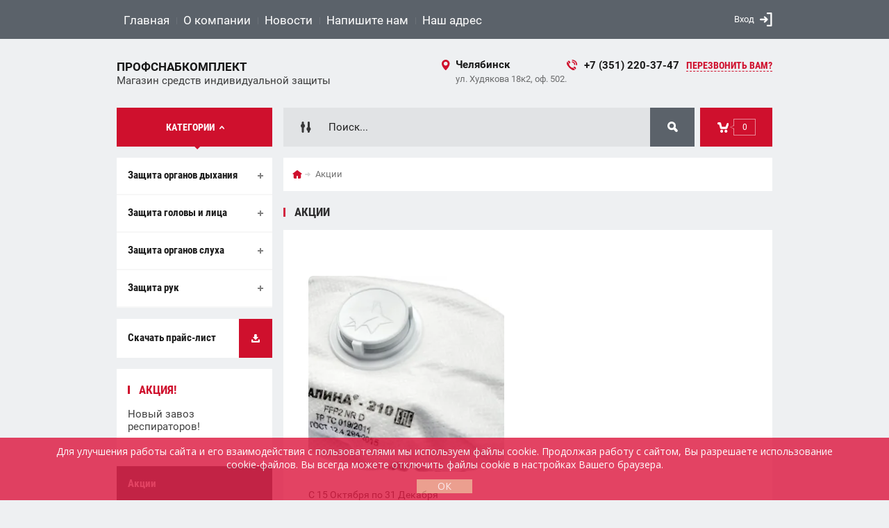

--- FILE ---
content_type: text/html; charset=utf-8
request_url: https://psk-074.ru/aktsii
body_size: 11533
content:

<!doctype html><html lang="ru"><head><meta charset="utf-8"><meta name="robots" content="all"/><title>Акции</title><meta name="description" content="Акции"><meta name="keywords" content="Акции"><meta name="SKYPE_TOOLBAR" content="SKYPE_TOOLBAR_PARSER_COMPATIBLE"><meta name="viewport" content="width=device-width, initial-scale=1.0, maximum-scale=1.0, user-scalable=no"><meta name="format-detection" content="telephone=no"><meta http-equiv="x-rim-auto-match" content="none"><meta id="themeColor" name="theme-color" content=""><script src="/g/libs/jquery/1.10.2/jquery.min.js"></script>	<link rel="stylesheet" href="/g/css/styles_articles_tpl.css">

            <!-- 46b9544ffa2e5e73c3c971fe2ede35a5 -->
            <script src='/shared/s3/js/lang/ru.js'></script>
            <script src='/shared/s3/js/common.min.js'></script>
        <link rel='stylesheet' type='text/css' href='/shared/s3/css/calendar.css' /><link rel='stylesheet' type='text/css' href='/shared/highslide-4.1.13/highslide.min.css'/>
<script type='text/javascript' src='/shared/highslide-4.1.13/highslide-full.packed.js'></script>
<script type='text/javascript'>
hs.graphicsDir = '/shared/highslide-4.1.13/graphics/';
hs.outlineType = null;
hs.showCredits = false;
hs.lang={cssDirection:'ltr',loadingText:'Загрузка...',loadingTitle:'Кликните чтобы отменить',focusTitle:'Нажмите чтобы перенести вперёд',fullExpandTitle:'Увеличить',fullExpandText:'Полноэкранный',previousText:'Предыдущий',previousTitle:'Назад (стрелка влево)',nextText:'Далее',nextTitle:'Далее (стрелка вправо)',moveTitle:'Передвинуть',moveText:'Передвинуть',closeText:'Закрыть',closeTitle:'Закрыть (Esc)',resizeTitle:'Восстановить размер',playText:'Слайд-шоу',playTitle:'Слайд-шоу (пробел)',pauseText:'Пауза',pauseTitle:'Приостановить слайд-шоу (пробел)',number:'Изображение %1/%2',restoreTitle:'Нажмите чтобы посмотреть картинку, используйте мышь для перетаскивания. Используйте клавиши вперёд и назад'};</script>
<link rel="icon" href="/favicon.ico" type="image/x-icon">

<!--s3_require-->
<link rel="stylesheet" href="/g/templates/pages/2016.1/pages_additional_1_0/pages.additional.1.0.css" type="text/css"/>
<link rel="stylesheet" href="/g/s3/css/submenu.css" type="text/css"/>
<!--/s3_require-->

<!--s3_goal-->
<script src="/g/s3/goal/1.0.0/s3.goal.js"></script>
<script>new s3.Goal({map:{"1560302":{"goal_id":"1560302","object_id":"78651261","event":"submit","system":"metrika","label":"574f0ee76eb7766d","code":"anketa"},"1560502":{"goal_id":"1560502","object_id":"78651461","event":"submit","system":"metrika","label":"101fa4b0972c7115","code":"anketa"}}, goals: [], ecommerce:[]});</script>
<!--/s3_goal-->
			
		
		
		
			<link rel="stylesheet" type="text/css" href="/g/shop2v2/default/css/theme.less.css">		
			<script type="text/javascript" src="/g/printme.js"></script>
		<script type="text/javascript" src="/g/shop2v2/default/js/tpl.js"></script>
		<script type="text/javascript" src="/g/shop2v2/default/js/baron.min.js"></script>
		
			<script type="text/javascript" src="/g/shop2v2/default/js/shop2.2.js"></script>
		
	<script type="text/javascript">shop2.init({"productRefs": null,"apiHash": {"getSearchMatches":"81585c8b5fce92cd6758fd654433b441","getFolderCustomFields":"9b978078e3ca95a73897fb18022e626d","getProductListItem":"48e990a381e4b486fd0fe2df03eff4dd","cartAddItem":"95512f47dbaa5eee1b68914d2f6b5b3c","cartRemoveItem":"49ce0e79cde03f75de22dd3aa3ea2cad","cartUpdate":"eb98e6427974c7d0daf2e79566665801","cartRemoveCoupon":"474add8c0049004d756b6889c99ce885","cartAddCoupon":"fe3567c8e89b64420e7bd61645ff04e9","deliveryCalc":"001309acf0dbfe352f00118eea24be8a","printOrder":"abea6de06b68b045fa33ab177357a2c3","cancelOrder":"11bb3a7dcf3b7197be21eb4e1883dbdd","cancelOrderNotify":"36737bcb3b81673774f2fe84ec00d16e","repeatOrder":"c3e5382d283912a83f3141c12bcaac09","paymentMethods":"10affbe25a2a2aa8b952618ff277e556","compare":"24aec5a1abc5e7be4af40744f8ff53f2","getPromoProducts":"8b40f263e7aacfa5b905146106bae3af"},"hash": null,"verId": 2646408,"mode": "","step": "","uri": "/shop","IMAGES_DIR": "/d/","my": {"list_picture_enlarge":true,"accessory":"\u0410\u043a\u0441\u0441\u0435\u0441\u0441\u0443\u0430\u0440\u044b","kit":"\u041d\u0430\u0431\u043e\u0440","recommend":"\u0420\u0435\u043a\u043e\u043c\u0435\u043d\u0434\u0443\u0435\u043c\u044b\u0435","similar":"\u041f\u043e\u0445\u043e\u0436\u0438\u0435","modification":"\u041c\u043e\u0434\u0438\u0444\u0438\u043a\u0430\u0446\u0438\u0438","unique_values":true,"pricelist_options_toggle":true,"image_cart_width":"368","image_cart_height":"564"},"shop2_cart_order_payments": 3,"cf_margin_price_enabled": 0,"maps_yandex_key":"","maps_google_key":""});</script>
<style type="text/css">.product-item-thumb {width: 272px;}.product-item-thumb .product-image, .product-item-simple .product-image {height: 330px;width: 272px;}.product-item-thumb .product-amount .amount-title {width: 176px;}.product-item-thumb .product-price {width: 222px;}.shop2-product .product-side-l {width: 180px;}.shop2-product .product-image {height: 160px;width: 180px;}.shop2-product .product-thumbnails li {width: 50px;height: 50px;}</style>
 <link rel="stylesheet" href="/t/v966/images/theme5/theme.scss.css"><!--[if lt IE 10]><script src="/g/libs/ie9-svg-gradient/0.0.1/ie9-svg-gradient.min.js"></script><script src="/g/libs/jquery-placeholder/2.0.7/jquery.placeholder.min.js"></script><script src="/g/libs/jquery-textshadow/0.0.1/jquery.textshadow.min.js"></script><script src="/g/s3/misc/ie/0.0.1/ie.js"></script><![endif]--><!--[if lt IE 9]><script src="/g/libs/html5shiv/html5.js"></script><![endif]--></head><body><div class="site-wrapper"><div class="fixed-btn-block-wr"><div class="callback-fixed-btn"><span></span></div><div class="go_up"></div></div><div class="callback-form-wr"><div class="callback-form-in"><div class="close-btn"></div><div class="tpl-anketa" data-api-url="/-/x-api/v1/public/?method=form/postform&param[form_id]=78651261&param[tpl]=global:shop2.2.51-form.minimal.tpl" data-api-type="form">
	
			<div class="title">Обратная связь</div>		<form method="post" action="/aktsii">
		<input type="hidden" name="form_id" value="global:shop2.2.51-form.minimal.tpl">
		<input type="hidden" name="tpl" value="global:shop2.2.51-form.minimal.tpl">
		<input type="hidden" name="placeholdered_fields" value="">
									        <div class="tpl-field type-text field-required">
	          <div class="field-title">Ваше имя или название организации: <span class="field-required-mark">*</span></div>	          <div class="field-value">
	          		            	<input required  type="text" size="30" maxlength="100" value="" name="d[0]" />
	            	            	          </div>
	        </div>
	        						        <div class="tpl-field type-text field-required">
	          <div class="field-title">Ваш E-mail или телефон: <span class="field-required-mark">*</span></div>	          <div class="field-value">
	          		            	<input required  type="text" size="30" maxlength="100" value="" name="d[1]" />
	            	            	          </div>
	        </div>
	        						        <div class="tpl-field type-textarea">
	          <div class="field-title">Комментарий:</div>	          <div class="field-value">
	          		            	<textarea  cols="50" rows="7" name="d[2]"></textarea>
	            	            	          </div>
	        </div>
	        						        <div class="tpl-field type-checkbox field-required">
	          	          <div class="field-value">
	          						<ul>
													<li><label><input required type="checkbox" value="Да" name="d[3]" /><a href="https://psk-074.ru/privacy">Cогласие на обработку персональных данных (ФЗ от 27.07.2006 № 152-ФЗ &laquo;О персональных данных&raquo;)</a></label></li>
											</ul>
					            	          </div>
	        </div>
	        									<div class="tpl-field"><a href="/user/agreement">Пользовательское соглашение</a></div>
					
		
		<div class="tpl-field tpl-field-button">
			<button type="submit" class="tpl-form-button">Отправить</button>
		</div>
		<re-captcha data-captcha="recaptcha"
     data-name="captcha"
     data-sitekey="6LcYvrMcAAAAAKyGWWuW4bP1De41Cn7t3mIjHyNN"
     data-lang="ru"
     data-rsize="invisible"
     data-type="image"
     data-theme="light"></re-captcha></form>
	
						
	</div>
</div></div><div class="top-line-wr"><div class="top-line-in"><div class="menu-blocks-btn"></div><div class="mobile-menu-blocks-wr"><div class="mobile-menu-blocks-in"><div class="mobile-menu-blocks-in-title"><span>Меню</span> <span class="close-btn"></span></div><nav class="menu-top-wr"><ul class="menu-top"><li><a href="/" >Главная</a></li><li><a href="/o-kompanii" >О компании</a></li><li><a href="/novosti" >Новости</a></li><li><a href="/napishite-nam" >Напишите нам</a></li><li><a href="/nash-adres" >Наш адрес</a></li></ul></nav></div></div><div class="top-line-right"><div class="block-user-wr">
	<div class="login-block-btn ">Вход</div>
	<div class="block-body">
		<div class="block-body-in">
			<div class="block-body-in-title"><span>Мой кабинет</span><span class="close-btn"></span></div>
							<form method="post" action="/users">
					<input type="hidden" name="mode" value="login">
					<div class="field name">
						<label class="field-title" for="login">Логин</label>
						<label class="input"><input type="text" name="login" id="login" tabindex="1" value=""></label>
					</div>
					<div class="field password clear-self">
						<label class="field-title" for="password">Пароль</label>
						<label class="input"><input type="password" name="password" id="password" tabindex="2" value=""></label>
					</div>
					<div class="field links">
						<button type="submit" class="btn-variant1"><span>Войти</span></button>
						<a href="/users/forgot_password" class="forgot">Забыли пароль?</a>
					</div>
						<a href="/users/register" class="register">Регистрация</a>
				<re-captcha data-captcha="recaptcha"
     data-name="captcha"
     data-sitekey="6LcYvrMcAAAAAKyGWWuW4bP1De41Cn7t3mIjHyNN"
     data-lang="ru"
     data-rsize="invisible"
     data-type="image"
     data-theme="light"></re-captcha></form>
					</div>
	</div>
</div></div></div></div>
		<script>
			var panelColor = $('.top-line-wr').css('backgroundColor');
			$('#themeColor').attr('content', panelColor);
		</script>
		<div class="site-wrapper-in"><header role="banner" class="site-header" ><div class="site-header-in"><div class="company-block"><div class="company-name-wr"><div class="company-name"><a href="https://psk-074.ru" title="На главную страницу">Профснабкомплект</a></div><div class="company-activity">Магазин средств индивидуальной защиты</div></div></div><div class="company-contacts"><div class="top-address"><span class="address-ico"></span><div class="top-address-block-city">Челябинск</div><div class="top-address-block">ул. Худякова 18к2, оф. 502.</div></div><div class="top-phone"><span class="phone-ico"></span><div class="top-phone-block"><div><a href="tel:+7 (351) 220-37-47">+7 (351) 220-37-47</a></div></div><a href="#" class="callback-btn-top"><span>перезвонить Вам?</span></a></div></div></div></header> <!-- .site-header --><div class="search-cart-block-wr" ><div class="search-cart-block-in"><div class="folder-block-btn-wr"><div class="folder-block-btn btn-variant1 active"><span>Категории</span></div></div><div class="search-block-wr "><div class="search-block-desk-btn"></div><div class="search-block-in"><div class="search-block-in2"><div class="search-block-in-title"><span>Поиск</span><span class="close-btn"></span></div><div class="site-search-wr"><form action="/search" method="get" class="site-search-form clear-self"><input type="text" class="search-text" name="search" onBlur="this.placeholder=this.placeholder==''?'Поиск...':this.placeholder" onFocus="this.placeholder=this.placeholder=='Поиск...'?'':this.placeholder;" placeholder="Поиск..." /><input type="submit" class="search-but" value=""/><re-captcha data-captcha="recaptcha"
     data-name="captcha"
     data-sitekey="6LcYvrMcAAAAAKyGWWuW4bP1De41Cn7t3mIjHyNN"
     data-lang="ru"
     data-rsize="invisible"
     data-type="image"
     data-theme="light"></re-captcha></form></div>    
    
<div class="search-online-store">
    <div class="block-title"></div>
    <div class="block-body">
        <form class="dropdown" action="/shop/search" enctype="multipart/form-data">
            <input type="hidden" name="sort_by" value="">
            
            

                        <div class="row search_price range_slider_wrapper field opened">
                <div class="row-title field-title"><span>Цена</span></div>
                <div class="field-body">
                    <div class="price_range clear-self">
                        <span class="low-wr"><span>от</span> <input name="s[price][min]" type="text" size="5" class="small low" value="0" /></span>
                        <span class="hight-wr"><span>до</span> <input name="s[price][max]" type="text" size="5" class="small hight" data-max="200000" value="200000" /></span>
                    </div>
                    <div class="input_range_slider"></div>
                </div>
            </div>
            
                            <div class="field text ">
                    <label class="field-title" for="s[name]"><span>Название</span></label>
                    <div class="field-body">
                        <label class="input"><input type="text" name="s[name]" id="s[name]" value=""></label>
                    </div>
                </div>
            
                            <div class="field text ">
                    <label class="field-title" for="s[article"><span>Артикул</span></label>
                    <div class="field-body">
                        <label class="input"><input type="text" name="s[article]" id="s[article" value=""></label>
                    </div>
                </div>
            
                            <div class="field text ">
                    <label class="field-title" for="search_text"><span>Текст</span></label>
                    <div class="field-body">
                        <label class="input"><input type="text" name="search_text" id="search_text"  value=""></label>
                    </div>
                </div>
                        
                            <div class="field select ">
                    <span class="field-title"><span>Выберите категорию</span></span>
                    <div class="field-body">
                        <select name="s[folder_id]" id="s[folder_id]">
                            <option value="">Все</option>
                                                                                                                                                            <option value="1511451" >
                                         Защита органов дыхания
                                    </option>
                                                                                                                                <option value="1509051" >
                                        &raquo; 3М
                                    </option>
                                                                                                                                <option value="1509251" >
                                        &raquo; НРЗ
                                    </option>
                                                                                                                                <option value="1509451" >
                                        &raquo; Кимрская фабрика им. Горького
                                    </option>
                                                                                                                                <option value="1547451" >
                                        &raquo;&raquo; Промышленные респираторы
                                    </option>
                                                                                                                                <option value="1547651" >
                                        &raquo;&raquo; Медицинские респираторы
                                    </option>
                                                                                                                                <option value="6435451" >
                                        &raquo; Spirotek
                                    </option>
                                                                                                                                <option value="6435851" >
                                        &raquo; Алина, Юля
                                    </option>
                                                                                                                                <option value="26280451" >
                                        &raquo; Unix
                                    </option>
                                                                                                                                <option value="17982851" >
                                         Защита головы и лица
                                    </option>
                                                                                                                                <option value="17985051" >
                                        &raquo; Защитные каски
                                    </option>
                                                                                                                                <option value="17985251" >
                                        &raquo; Очки закрытые
                                    </option>
                                                                                                                                <option value="17985651" >
                                        &raquo; Очки открытые
                                    </option>
                                                                                                                                <option value="17985851" >
                                        &raquo; Щитки защитные лицевые
                                    </option>
                                                                                                                                <option value="17986051" >
                                        &raquo; Маски сварщиков
                                    </option>
                                                                                                                                <option value="18039851" >
                                         Защита органов слуха
                                    </option>
                                                                                                                                <option value="18040051" >
                                        &raquo; Беруши
                                    </option>
                                                                                                                                <option value="18040251" >
                                        &raquo; Противошумные наушники
                                    </option>
                                                                                                                                <option value="18050851" >
                                         Защита рук
                                    </option>
                                                                                                                                <option value="19342451" >
                                        &raquo; Перчатки Ansell
                                    </option>
                                                                                                                                <option value="19342651" >
                                        &raquo; Защита от механических воздзействий
                                    </option>
                                                                                                                                <option value="19361851" >
                                        &raquo; Маслобензостойкие перчатки
                                    </option>
                                                                                                                                <option value="19342851" >
                                        &raquo; Краги и перчатки для сварщиков
                                    </option>
                                                                                                                                <option value="19343251" >
                                        &raquo; Защита от низких температур
                                    </option>
                                                                                                                                <option value="19343451" >
                                        &raquo; Защита от химических воздействий
                                    </option>
                                                                                    </select>
                    </div>
                </div>

                <div id="shop2_search_custom_fields"></div>
            
                                        <div class="field select ">
                    <span class="field-title"><span>Производитель</span></span>
                    <div class="field-body">
                        <select name="s[vendor_id]">
                            <option value="">Все</option>          
                                                            <option value="193447661" >3М</option>
                                                            <option value="1642251" >Spirotek</option>
                                                            <option value="212051" >АО «Кимрская фабрика им. Горького»</option>
                                                            <option value="193445861" >ООО &quot;НРЗ&quot;</option>
                                                            <option value="1642451" >ООО &quot;Респираторный Комплекс&quot;</option>
                                                            <option value="193446461" >Производитель 10</option>
                                                            <option value="193445661" >Производитель 11</option>
                                                            <option value="193447261" >Производитель 12</option>
                                                            <option value="193448061" >Производитель 13</option>
                                                            <option value="193446861" >Производитель 14</option>
                                                            <option value="193448461" >Производитель 15</option>
                                                            <option value="193446661" >Производитель 16</option>
                                                            <option value="193447861" >Производитель 17</option>
                                                            <option value="193448261" >Производитель 18</option>
                                                            <option value="193446061" >Производитель 3</option>
                                                            <option value="193448661" >Производитель 4</option>
                                                            <option value="193447461" >Производитель 5</option>
                                                            <option value="193448861" >Производитель 6</option>
                                                            <option value="193446261" >Производитель 7</option>
                                                            <option value="193447061" >Производитель 8</option>
                                                            <option value="193445461" >Производитель 9</option>
                                                    </select>
                    </div>
                </div>
                                        <div class="field select ">
                    <span class="field-title"><span>Новинка</span></span>
                    <div class="field-body">
                        <select name="s[new]">
                            <option value="">Все</option>
                            <option value="1">да</option>
                            <option value="0">нет</option>
                        </select>
                    </div>
                </div>
            
                            <div class="field select ">
                    <span class="field-title"><span>Спецпредложение</span></span>
                    <div class="field-body">
                        <select name="s[special]">
                            <option value="">Все</option>
                            <option value="1">да</option>
                            <option value="0">нет</option>
                        </select>
                    </div>
                </div>
            
                            <div class="field select">
                    <span class="field-title"><span>Результатов на странице</span></span>
                    <div class="field-body">
                        <select name="s[products_per_page]">
                                                                                                                        <option value="5">5</option>
                                                                                            <option value="20">20</option>
                                                                                            <option value="35">35</option>
                                                                                            <option value="50">50</option>
                                                                                            <option value="65">65</option>
                                                                                            <option value="80">80</option>
                                                                                            <option value="95">95</option>
                                                    </select>
                    </div>
                </div>
            
            <div class="submit">
                <button type="submit" class="search-btn btn-variant1">Найти</button>
            </div>
        <re-captcha data-captcha="recaptcha"
     data-name="captcha"
     data-sitekey="6LcYvrMcAAAAAKyGWWuW4bP1De41Cn7t3mIjHyNN"
     data-lang="ru"
     data-rsize="invisible"
     data-type="image"
     data-theme="light"></re-captcha></form>
    </div>
</div><!-- Search Form --></div></div></div><div id="shop2-cart-preview" class="my-cart-body-wr">
		<div class="my-cart-title">
		<span>0</span>
	</div>
	<div class="my-cart-body">
		<div class="my-cart-body-in">
			<div class="my-cart-body-in-title"><span>Корзина</span><span class="close-btn"></span></div>
							<div>Ваша корзина пуста</div>
	                </div>
	</div>
</div><!-- Cart Preview --></div></div><div class="site-container"><aside role="complementary" class="site-sidebar left  viewedBlockNone "><div class="folders-block-wr opened"><div class="folders-block-in"><ul class="folders-ul"><li><a href="/shop/folder/zashchita-organov-dyhaniya" ><span>Защита органов дыхания</span></a><ul class="level-2"><li><a href="/shop/folder/3m" ><span>3М</span></a></li><li><a href="/shop/folder/nrz" ><span>НРЗ</span></a></li><li><a href="/shop/folder/kimrskaya-fabrika-im-gorkogo" ><span>Кимрская фабрика им. Горького</span></a><ul class="level-3"><li><a href="/shop/folder/promyshlennye-respiratory" ><span>Промышленные респираторы</span></a></li><li><a href="/shop/folder/medicinskie-respiratory" ><span>Медицинские респираторы</span></a></li></ul></li><li><a href="/shop/folder/spirotek" ><span>Spirotek</span></a></li><li><a href="/shop/folder/alina" ><span>Алина, Юля</span></a></li><li><a href="/shop/folder/unix" ><span>Unix</span></a></li></ul></li><li><a href="/shop/folder/zashchita-golovy-i-lica" ><span>Защита головы и лица</span></a><ul class="level-2"><li><a href="/shop/folder/zashchitnye-kaski" ><span>Защитные каски</span></a></li><li><a href="/shop/folder/ochki-zakrytye" ><span>Очки закрытые</span></a></li><li><a href="/shop/folder/ochki-otkrytye" ><span>Очки открытые</span></a></li><li><a href="/shop/folder/shchitki-zashchitnye" ><span>Щитки защитные лицевые</span></a></li><li><a href="/shop/folder/maski-svarshchikov" ><span>Маски сварщиков</span></a></li></ul></li><li><a href="/shop/folder/zashchita-organov-sluha" ><span>Защита органов слуха</span></a><ul class="level-2"><li><a href="/shop/folder/berushi" ><span>Беруши</span></a></li><li><a href="/shop/folder/zashchitnye-naushniki" ><span>Противошумные наушники</span></a></li></ul></li><li><a href="/shop/folder/zashchita-ruk" ><span>Защита рук</span></a><ul class="level-2"><li><a href="/shop/folder/perchatki-ansell" ><span>Перчатки Ansell</span></a></li><li><a href="/shop/folder/zashchita-ot-mehanicheskih-vozdzejstvij" ><span>Защита от механических воздзействий</span></a></li><li><a href="/shop/folder/maslobenzostojkie-perchatki" ><span>Маслобензостойкие перчатки</span></a></li><li><a href="/shop/folder/kragi-i-perchatki-dlya-svarshchikov" ><span>Краги и перчатки для сварщиков</span></a></li><li><a href="/shop/folder/zashchita-ot-nizkih-temperatur" ><span>Защита от низких температур</span></a></li><li><a href="/shop/folder/zashchita-ot-himicheskih-vozdejstvij" ><span>Защита от химических воздействий</span></a></li></ul></li></ul></div></div><a href="/skachat-prays-listy" class="file-btn"><span>Скачать прайс-лист</span></a><div class="edit-block-wr"><div class="edit-block-body-wr"><div class="edit-block-title">Акция!</div><div class="edit-block-body"><a href="/aktsii">Новый завоз респираторов!</a></div><div class="edit-block-timer-wr"><div class="edit-block-timer-title">До конца акции осталось:</div><div class="edit-block-timer">12.10.2017 10:46</div></div></div></div><nav class="menu-left-wr"><ul class="menu-left"><li class="opened active"><a href="/aktsii" >Акции</a></li><li><a href="/usloviya-sotrudnichestva" >Условия сотрудничества</a></li><li><a href="/dostavka" >Доставка</a></li><li><a href="/tovari-nalichee" >Товары в наличии</a></li></ul></nav><div class="news-wrap"><div class="news-name clear-self">Новости</div><div class="news-block-wr"><div class="news-block"><time class="news-date" datetime="2020-04-23 15:54:19">23.<span>04.2020</span></time><a href="/novosti/article_post/ceny-na-sajte" class="news-title">Цены на сайте</a></div></div><a href="/novosti" class="all-news">Все новости</a></div></aside> <!-- .site-sidebar.left --><main role="main" class="site-main"><div class="site-main__inner"><div class="path-wrapper">
<div class="site-path" data-url="/aktsii"><a href="/"><span>Главная</span></a> <span>Акции</span></div></div><h1>Акции</h1><div class="site-content-body ">



<script>
var hsOptions = {
	align:'center',
	transitions:['expand', 'crossfade'],
	outlineType:'rounded-white',
	fadeInOut:true,
	dimmingOpacity:0.5,
}
</script>


				
			<link rel="stylesheet" href="/g/s3/css/submenu.css">
	


<div class="actionlist">
            <div class="actionlist__block">
            <div class="localpic actionlist__block-pic localpic--normal"  style="display: inline-block;  background: none; text-align:left;">
                <a style="display: inline-block; background:#fff;" class="highslide" onclick="return hs.expand(this, hsOptions)" href="/d/imgonline-com-ua-resize-asunkcbwhw4w9nlt.jpg"><img style="max-width:100%; max-height:100%; width:100%;" src="/thumb/2/pnv5Pcb16bXnaRERY8XnMw/295c295/d/imgonline-com-ua-resize-asunkcbwhw4w9nlt.jpg" alt=""></a>
            </div>
            <div class="localdiscription " style="margin-top:10px;">С 15 Октября по 31 Декабря</div>
            <div class="actionlist__block-title">Пополнение на складе!</div>
            <div class="localtext">
                Респираторы в наличии!
            </div>
            <a class="localbtn localbtnmy0" href="https://psk-074.ru/tovari-nalichee">Узнать больше</a>        </div>
    </div>



	
</div></div></main> <!-- .site-main --></div></div><footer role="contentinfo" class="site-footer" ><div class="site-footer-in"><nav class="menu-bottom-wrap"><ul class="menu-bottom"><li><a href="/" ><span>Главная</span></a></li><li><a href="/o-kompanii" ><span>О компании</span></a></li><li><a href="/novosti" ><span>Новости</span></a></li><li><a href="/napishite-nam" ><span>Напишите нам</span></a></li><li><a href="/nash-adres" ><span>Наш адрес</span></a></li></ul></nav><div class="gr-form-wrap2"><div class="tpl-anketa" data-api-url="/-/x-api/v1/public/?method=form/postform&param[form_id]=78651461&param[tpl]=global:shop2.2.51-form.minimal.tpl" data-api-type="form">
	
			<div class="title">Подписаться на бесплатную рассылку!</div>		<form method="post" action="/aktsii">
		<input type="hidden" name="form_id" value="global:shop2.2.51-form.minimal.tpl">
		<input type="hidden" name="tpl" value="global:shop2.2.51-form.minimal.tpl">
		<input type="hidden" name="placeholdered_fields" value="1">
									        <div class="tpl-field type-text field-required">
	          	          <div class="field-value">
	          		            	<input required  type="text" size="30" maxlength="100" value="" name="d[0]" placeholder="E-mail" />
	            	            	          </div>
	        </div>
	        		
		
		<div class="tpl-field tpl-field-button">
			<button type="submit" class="tpl-form-button">Подписаться</button>
		</div>
		<re-captcha data-captcha="recaptcha"
     data-name="captcha"
     data-sitekey="6LcYvrMcAAAAAKyGWWuW4bP1De41Cn7t3mIjHyNN"
     data-lang="ru"
     data-rsize="invisible"
     data-type="image"
     data-theme="light"></re-captcha></form>
	
						
	</div>
</div><div class="site-name">Copyright © 2020
Вся представленная на сайте информация, касающаяся технических характеристик, наличия на складе, стоимости товаров, работ, услуг, носит информационный характер и ни при каких условиях не является публичной офертой, определяемой положениями Статьи 437 ГКРФ.</div><div class="footer-bot"><div class="site-counters"><!--LiveInternet counter--><script type="text/javascript">
document.write('<a href="//www.liveinternet.ru/click" '+
'target="_blank"><img src="//counter.yadro.ru/hit?t12.2;r'+
escape(document.referrer)+((typeof(screen)=='undefined')?'':
';s'+screen.width+'*'+screen.height+'*'+(screen.colorDepth?
screen.colorDepth:screen.pixelDepth))+';u'+escape(document.URL)+
';h'+escape(document.title.substring(0,150))+';'+Math.random()+
'" alt="" title="LiveInternet: показано число просмотров за 24'+
' часа, посетителей за 24 часа и за сегодня" '+
'border="0" width="88" height="31"><\/a>')
</script><!--/LiveInternet-->

<!-- Yandex.Metrika counter -->
<script type="text/javascript" >
   (function(m,e,t,r,i,k,a){m[i]=m[i]||function(){(m[i].a=m[i].a||[]).push(arguments)};
   m[i].l=1*new Date();k=e.createElement(t),a=e.getElementsByTagName(t)[0],k.async=1,k.src=r,a.parentNode.insertBefore(k,a)})
   (window, document, "script", "https://mc.yandex.ru/metrika/tag.js", "ym");

   ym(61864408, "init", {
        clickmap:true,
        trackLinks:true,
        accurateTrackBounce:true,
        webvisor:true
   });
</script>
<noscript><div><img src="https://mc.yandex.ru/watch/61864408" style="position:absolute; left:-9999px;" alt="" /></div></noscript>
<!-- /Yandex.Metrika counter -->

<!-- Rating Mail.ru counter -->
<script type="text/javascript">
var _tmr = window._tmr || (window._tmr = []);
_tmr.push({id: "3172665", type: "pageView", start: (new Date()).getTime()});
(function (d, w, id) {
  if (d.getElementById(id)) return;
  var ts = d.createElement("script"); ts.type = "text/javascript"; ts.async = true; ts.id = id;
  ts.src = "https://top-fwz1.mail.ru/js/code.js";
  var f = function () {var s = d.getElementsByTagName("script")[0]; s.parentNode.insertBefore(ts, s);};
  if (w.opera == "[object Opera]") { d.addEventListener("DOMContentLoaded", f, false); } else { f(); }
})(document, window, "topmailru-code");
</script><noscript><div>
<img src="https://top-fwz1.mail.ru/counter?id=3172665;js=na" style="border:0;position:absolute;left:-9999px;" alt="Top.Mail.Ru" />
</div></noscript>
<!-- //Rating Mail.ru counter -->
<!--__INFO2026-01-26 01:06:11INFO__-->
</div><div class="site-copyright"><span style='font-size:14px;' class='copyright'><!--noindex--> <span style="text-decoration:underline; cursor: pointer;" onclick="javascript:window.open('https://megagr'+'oup.ru/?utm_referrer='+location.hostname)" class="copyright"><img src="https://cp21.megagroup.ru/g/mlogo/25x25/grey/dark.png" alt="Мегагрупп.ру" style="vertical-align: middle;">Мегагрупп.ру</span> <!--/noindex--></span></div></div></div></footer> <!-- .site-footer --></div><link rel="stylesheet" type="text/css" href="/g/s3/misc/animator/1.0.0/css/s3.animator.scss.css"><script src="/t/v966/images/js/flexFix.js"></script><script type='text/javascript' src="/g/s3/misc/eventable/0.0.1/s3.eventable.js"></script><script type='text/javascript' src="/g/s3/misc/math/0.0.1/s3.math.js"></script><script type='text/javascript' src="/g/s3/menu/allin/0.0.3/s3.menu.allin.js"></script><link rel="stylesheet" href="/g/s3/lp/css//lightgallery.min.css"><script type='text/javascript' src="/g/s3/lp/js//lightgallery.min.js"></script><script type='text/javascript' src="/g/s3/lp/js//lg-zoom.min.js"></script><script type="text/javascript" src="/g/s3/lp/js/timer.js"></script><script src="/g/s3/misc/form/1.2.0/s3.form.js"></script><script src="/t/v966/images/js/jquery.formstyler.min.js"></script><script src="/t/v966/images/js/owl.carousel.min.js"></script><script src="/t/v966/images/js/nouislider.min.js"></script><script src="/t/v966/images/js/one.line.menu.js" charset="utf-8"></script><script src="/t/v966/images/js/jquery.responsiveTabs.min.js"></script><script src="/t/v966/images/js/main_local.js" charset="utf-8"></script><link rel="stylesheet" href="/t/v966/images/site_addons.scss.css"><script src="/t/js/ck.js"></script>
<!-- assets.bottom -->
<!-- </noscript></script></style> -->
<script src="/my/s3/js/site.min.js?1769082895" ></script>
<!-- Yandex.Metrika counter -->
<script type="text/javascript">
    (function(m,e,t,r,i,k,a){
        m[i]=m[i]||function(){(m[i].a=m[i].a||[]).push(arguments)};
        m[i].l=1*new Date();
        k=e.createElement(t),a=e.getElementsByTagName(t)[0],k.async=1,k.src=r,a.parentNode.insertBefore(k,a)
    })(window, document,'script','//mc.yandex.ru/metrika/tag.js', 'ym');

    ym(62652565, 'init', {accurateTrackBounce:true, trackLinks:true, clickmap:true, params: {__ym: {isFromApi: 'yesIsFromApi'}}});
</script>
<noscript><div><img src="https://mc.yandex.ru/watch/62652565" style="position:absolute; left:-9999px;" alt="" /></div></noscript>
<!-- /Yandex.Metrika counter -->
<script >/*<![CDATA[*/
var megacounter_key="282db48707a53b11e75cd4d4185d876f";
(function(d){
    var s = d.createElement("script");
    s.src = "//counter.megagroup.ru/loader.js?"+new Date().getTime();
    s.async = true;
    d.getElementsByTagName("head")[0].appendChild(s);
})(document);
/*]]>*/</script>
<script >/*<![CDATA[*/
$ite.start({"sid":2624574,"vid":2646408,"aid":3159666,"stid":4,"cp":21,"active":true,"domain":"psk-074.ru","lang":"ru","trusted":false,"debug":false,"captcha":3,"onetap":[{"provider":"vkontakte","provider_id":"51978853","code_verifier":"mNZWWM20EgYMUTizOYmWMQIlNN4Y3hNT4IzzxYxNWVz"}]});
/*]]>*/</script>
<!-- /assets.bottom -->
</body><!-- ID --></html>

--- FILE ---
content_type: text/css
request_url: https://psk-074.ru/t/v966/images/site_addons.scss.css
body_size: 215
content:
.main-slider-wr .slider-body-wr .slider-title {
  margin: 5px 0 3px;
  font-size: 13px; }

.main-slider-wr .slider-body-wr {
  padding: 0px 13px; }

.folders-block-wr {
  display: block; }

.prod_amount {
  padding: 10px 0px;
  font-size: 14px; }

.menu-top-wr .menu-top > li > a {
  position: relative;
  display: block;
  text-decoration: none;
  padding: 13px 10px 14px;
  color: #fff;
  font-size: 17px; }

.buy-one-click-wr {
  display: none; }

.product-list-thumbs .shop2-item-product .product-name {
  min-height: 39px; }

.cart-product-article, .product-article {
  min-height: 28px; }


--- FILE ---
content_type: text/javascript
request_url: https://counter.megagroup.ru/282db48707a53b11e75cd4d4185d876f.js?r=&s=1280*720*24&u=https%3A%2F%2Fpsk-074.ru%2Faktsii&t=%D0%90%D0%BA%D1%86%D0%B8%D0%B8&fv=0,0&en=1&rld=0&fr=0&callback=_sntnl1769436996641&1769436996641
body_size: 85
content:
//:1
_sntnl1769436996641({date:"Mon, 26 Jan 2026 14:16:36 GMT", res:"1"})

--- FILE ---
content_type: application/javascript
request_url: https://psk-074.ru/t/v966/images/js/main_local.js
body_size: 14352
content:
shop2.queue.filter = function() {

	var wrap = $('.shop2-filter'),
		result = $('.result');

	shop2.filter.init();

	shop2.on('afterGetSearchMatches', function (d, status) {

		if (d.data.total_found === 0) {

			result.addClass('no-result');
		} else {
			result.removeClass('no-result');
		}

		$('#filter-result').html(d.data.total_found);

		result.removeClass('hide');
	});

	wrap.find('.param-val').on('click', function(e) {
		var $this = $(this),
			name = $this.data('name'),
			value = $this.data('value');

		e.preventDefault();

		$this.toggleClass('active-val');
		shop2.filter.toggle(name, value);
		shop2.filter.count();
	});

	wrap.find('select').on('change', function() {
		var $this = $(this),
			name = this.name,
			value = $this.val();

		shop2.filter.add(name, value);
		shop2.filter.count();
	});

	wrap.find('input:text').keyup(function() {
		var $this = $(this),
			name = $this.attr('name');

		$.s3throttle('filter: ' + name, function() {
			var value = $this.val();

			shop2.filter.add(name, value);
			shop2.filter.count();
		}, 500);
	});
	wrap.find('.input_range_slider').on('slide', function(e){
        var $this = $(this),
            $parent = $this.closest('.range_slider_wrapper'),
            $input = $parent.find('input:text');
            
        $.each($input, function(i, elem) {
            var name = $(elem).attr('name');

            $.s3throttle('filter: ' + name, function() {
                var value = $(elem).val();
        
                shop2.filter.add(name, value);
                shop2.filter.count();
            }, 500);
        });
    });

	wrap.find('.shop-filter-go').on('click', function(e) {
		e.preventDefault();
		shop2.filter.go();
	});

}
shop2.filter.sort = function(name, elem) {
	var re = new RegExp(this.escape('s[sort_by]') + '=([^&]*)'),
		params = this.str.match(re),
		desc = name + ' desc',
		asc = name + ' asc',
		isDesc = (elem.is('.sort-param-desc'));


	params = (params && params.length > 1) ? params[1] : '';
	
	params = (isDesc) ? desc : asc;

	this.remove('s[sort_by]');
	this.add('s[sort_by]', params);
	return this;
}
shop2.queue.sort = function() {
	var wrap = $('.sorting');

	wrap.find('.sort-param').on('click', function(e) {
		var $this = $(this),
			name = $this.data('name');

		e.preventDefault();
		shop2.filter.sort(name, $this);
		shop2.filter.go();
	});

	wrap.find('.sort-reset').on('click', function(e) {
		e.preventDefault();
		shop2.filter.remove('s[sort_by]');
		shop2.filter.go();
	});
}
shop2.queue.delivery = function() {

	var options = $('.option-label'),
		groups = $('.option-type'),
		details = options.next();
	
	setTimeout(function(){
		options.next().find('select').styler({
			onSelectClosed: function() {
				setTimeout(function() {
					options.next().find('select').trigger('refresh');
				});
			}
		});
	});
	
	options.on('click', function() {
		var $this = $(this),
			index = $this.parent().index();

		groups.removeClass('active-type').eq(index).addClass('active-type');
		details.find('input, textarea, select').prop('disabled', true);
		$this.next().find('input, textarea, select').prop('disabled', false);
		
		setTimeout(function(){
			options.next().find('select').trigger('refresh');
		});
		
		
		$this.next().find('select').styler({
			onSelectClosed: function() {
				setTimeout(function() {
					$('#shop2-edost2-region-styler select, #shop2-edost2-city-styler select').styler('destroy');
					$('#shop2-edost2-region, #shop2-edost2-city').styler({
						onSelectClosed: function() {
							setTimeout(function() {
								$('#shop2-edost2-city-styler select').styler('destroy');
								$('#shop2-edost2-city').styler();
							}, 500);
						}
					})
				}, 500);
			}
		});

		
	});
	
	//$this.next().find('select').trigger('refresh');

	$('#shop2-ems-calc, #shop2-edost-calc').on('click', function(e) {
		var $this = $(this),
			attach_id = $this.data('attach-id'),
			to = $('select[name=' + attach_id + '\\[to\\]]'),
			zip = $('input[name=' + attach_id + '\\[zip\\]]');

		if (to.length == 0) {
			to = $('#shop2-edost2-to');
		}

		e.preventDefault();

		to = to.get(0)? to.val() : '';
		zip = zip.get(0)? zip.val() : '';

		shop2.delivery.calc(attach_id, 'to=' + to + '&zip=' + zip, function(d) {
			if (!d.data && d.errstr) {
				shop2.alert(d.errstr);
				$('#delivery-' + attach_id + '-cost').html(0);
			} else {
				$('#delivery-' + attach_id + '-cost').html(d.data.cost);

				if (d.data.html) {
					$('#delivery-' + attach_id + '-html').html(d.data.html);
					shop2.queue.edost();
				}
			}

		});

	});
}
shop2.queue.coupon = function() {
	shop2.on('afterCartAddCoupon, afterCartRemoveCoupon', function() {
		document.location.reload();
	});
	$('.coupon-btn').on('click', function(e) {
		var coupon = $('#coupon'),
			code = coupon.val();

		e.preventDefault();

		if (code && code!="Купон") {

			shop2.cart.addCoupon(code);

		}

	});
	$('.coupon-delete').on('click', function(e) {
		var $this = $(this),
			code = $this.data('code');

		e.preventDefault();

		if (code) {

			shop2.cart.removeCoupon(code);

		}

	});
}
shop2.queue.cart = function() {

	var updateBtn = $('.shop2-cart-update'),
		cartTable = $('.shop2-cart-wrapper'),
		form = $('#shop2-cart');

	shop2.on('afterCartRemoveItem, afterCartUpdate', function() {
		document.location.reload();
	});

	function updateBtnShow() {
		updateBtn.show();
	}

	cartTable.find('input:text').on('keypress', function(e) {
		if (e.keyCode == 13) {
			shop2.cart.update(form);
		} else {
			updateBtnShow();
		}
	});

	cartTable.find('.amount-minus, .amount-plus').on('click', updateBtnShow);

	updateBtn.on('click', function(e) {
		e.preventDefault();
		shop2.cart.update(form);
		return false;
	});


	$('.cart-delete a').on('click', function(e) {
		var $this = $(this),
			id = $this.data('id');

		e.preventDefault();

		shop2.cart.remove(id);

	});
}
shop2.queue.question = function() {
	var cls = '.price-old.question, .shop-cart-total .question';
	
	if (/Android|webOS|iPhone|iPad|iPod|BlackBerry|IEMobile|Opera Mini/i.test(navigator.userAgent) || /[\?&]panel_fake_mobile=1(&|$)/.test(document.location.search)){
		clickStart = (/Android|webOS|iPhone|iPad|iPod|BlackBerry|IEMobile|Opera Mini/i.test(navigator.userAgent)) ? 'touchstart' : 'click.respons',
		$(document).on(clickStart, '.price-old.question, .shop-cart-total .question', function(event) {
			var $this = $(this),
				win = $this.next().show(),
				position = $this.position(),
				height = win.outerHeight(true),
				maxWidth = $(window).width() - $this.offset().left - 30;
			
			if (!$this.next().hasClass('classThis')) {
				$this.next().addClass('classThis');
				win.css({
					top: position.top - height - 5,
					left: position.left,
					maxWidth: maxWidth
				});
			} else {
				var $this = $(this),
					win = $this.next();
					
				$this.next().removeClass('classThis');
				
				win.hide();
			}
		});
	} else {
		$(document).on('mouseenter', cls, function() {
			var $this = $(this),
				win = $this.next().show(),
				position = $this.position(),
				height = win.outerHeight(true),
				maxWidth = $(window).width() - $this.offset().left - 30;
	
			win.css({
				top: position.top - height - 5,
				left: position.left,
				maxWidth: maxWidth
			});
	
		}).on('mouseleave', cls, function() {
	
			var $this = $(this),
				win = $this.next();
	
			win.hide();
	
		});
	}
}
shop2.queue.product = function() {

	shop2.product._reload = function(node) {

		var $node = $(node);
		var kinds = shop2.product.getNodeData(node, 'kinds', true);
		var paramName = shop2.product.getNodeData(node, 'name');
		var paramValue = shop2.product.getNodeData(node, 'value');
		var $form = $node.closest('form');
		var form = $form.get(0);
		var meta;
		var kind_id;
		var product_id;
		var keys = {};

		if (kinds && $.type(paramName) !== 'undefined' && $.type(paramValue) !== 'undefined' && form) {

			meta = $form.find('input[name=meta]').val();

			product_id = $form.find('input[name=product_id]').val();

			$form.find('[name=submit]').prop('disabled', true);

			$form.find('select.shop2-cf>option, li.shop2-cf, li.shop2-color-ext-selected, ul.shop2-color-ext-list>li').each(function() {
				var name = $(this).data('name');
				if (name) {
					keys[name] = true;
				}
			});

			kind_id = shop2.product.findKindId(product_id, kinds, paramName, paramValue, meta, keys);

			if (shop2.mode == 'product') {

				if (shop2.uri) {
					document.location = shop2.uri + '/product/' + kind_id;
				} else {
					document.location = document.location.href.replace(/\/product\/.+/, '/product/' + kind_id);
				}

			} else {

				shop2.product.getProductListItem(product_id, kind_id, function(d, status) {
					var cont, newCont, body;
					if (status === 'success') {

						cont = $node.closest('.shop2-item-product');
						cont.hide();

						body = $.trim(d.data.body);
						newCont = $(body).insertBefore(cont);

						cont.remove();

						shop2.queue.heights();
					}

				});

			}
		}

	};

	$.on('select.shop2-cf', {
		change: function() {
			shop2.product._reload(this);
		}
	});

	$.on('li.shop2-cf:not(.active-color, .active-texture)', {
		click: function() {
			shop2.product._reload(this);
		}
	});

}
shop2.queue.discounts = function() {

	$(document).on('click', '.shop2-product-actions dt', function(e) {
		var $this = $(this),
			win = $this.next(),
			left = $this.position().left,
			maxWidth = $(window).width() - $this.offset().left - 40;
			

		e.stopPropagation();

		if (win.is(':hidden')) {
			$('.shop2-product-actions dd').hide();
			win.show();
			win.css('left', left);
			win.css('maxWidth', maxWidth);
		} else {
			win.hide();
		}

	});

	$(document).on('click', '.close-desc-action', function(e) {
		var $this = $(this),
			win = $this.closest('dd');

		e.stopPropagation();

		win.hide();
	});

	$(document).on('click', function() {
		$('.shop2-product-actions dd').hide();
	});

}
shop2.msg = function(text, obj) {
    var selector = '#shop2-msg',
        msg = $(selector),
        offset = obj.offset(),
        width = obj.outerWidth(true),
        height = obj.outerHeight();

    if (!msg.get(0)) {
        msg = $('<div id="shop2-msg">');
        $(document.body).append(msg);
        msg = $(selector);
    }

    msg.html(text).show();

    var msgWidth = msg.outerWidth();
    var left = offset.left + width;
    var top = offset.top + height;

    if (left + msgWidth > $(window).width()) {
        left = offset.left;
    }

    msg.css({
        left: left,
        top: top
    });

    $.s3throttle('msg', function() {
        msg.hide();
    }, shop2.options.msgTime);

}
$(function() {
	var	isMobile = /Android|webOS|iPhone|iPad|iPod|BlackBerry|IEMobile|Opera Mini/i.test(navigator.userAgent) || /[\?&]panel_fake_mobile=1(&|$)/.test(document.location.search),
		isApple = /iPod|iPad|iPhone/i.test(navigator.userAgent),
		clickStart = (/Android|webOS|iPhone|iPad|iPod|BlackBerry|IEMobile|Opera Mini/i.test(navigator.userAgent)) ? 'touchstart' : 'click.respons',
		$htmlLang = window._s3Lang.code,
		scrollUpBut = $('.go_up');

    if ($htmlLang=='de' || $htmlLang=='en') {
		timerDays = 'days';
		timerHours = 'hours';
		timerMinutes = 'minutes';
		timerSeconds = 'seconds'
    } else {
		timerDays = 'Дней';
		timerHours = 'Часов';
		timerMinutes = 'Минут';
		timerSeconds = 'секунды'
    }
    
	$('table').wrap('<div class="table-wrapper"></div>');

	//bind image load

	$.fn.bindImageLoad = function (callback) {
	  function isImageLoaded(img) {
		  if (!img.complete) {
			  return false;
		  }
		  if (typeof img.naturalWidth !== "undefined" && img.naturalWidth === 0) {
			  return false;
		  }
		  return true;
	  }

	  return this.each(function () {
		  var ele = $(this);
		  if (ele.is("img") && $.isFunction(callback)) {
			  ele.one("load", callback);
			  if (isImageLoaded(this)) {
				  ele.trigger("load");
			  }
		  }
	  });
	};

	//---Pagelist
	(function() {
		$('.products-per-page').on("change", prodPerPage);
		
		function prodPerPage() {
			var params = parseQueryString(),
				i, search = "";

			params["s[products_per_page]"] = this.value;
	
			for (i in params) {
				search += i + "=" + params[i] + "&";
			}

			window.location.search = "?" + search.slice(0, -1);
		}
	
		function parseQueryString() {
			var str = window.location.search;
			var objURL = {};

			str.replace(
				new RegExp( "([^?=&]+)(=([^&]*))?", "g" ),
				function( $0, $1, $2, $3 ){
					objURL[ $1 ] = $3;
				}
			);

			return objURL;
		};
	})();
	if (shop2.mode!=="product"){
		var countItemProduct = $('.product-list .shop2-item-product').length;
		
		$('.products-per-page .selectedOption').text(countItemProduct);
	}

	//--Go-up

	scrollUpBut.on(clickStart, function(){
		$('body,html').animate({ scrollTop: 0}, 800);
	return false;
	});

	$(window).scroll(function() {
		 if ($(document).scrollTop() >= 100) {
            $('.fixed-btn-block-wr').fadeIn(600);
            
		 } else {
		 	$('.fixed-btn-block-wr').fadeOut(100);
        }
    });

	//---Login-block
	var $loginWr = $('.block-user-wr'),
		$loginBtn = $('.login-block-btn, .block-body-in .close-btn');

		$loginBtn.on('click touchend', function(event) {
			event.preventDefault();

			$('.search-block-wr').removeClass('opened');
			$('.my-cart-body-wr').removeClass('opened');
			$('.mobile-menu-blocks-wr').removeClass('opened');
			$loginWr.toggleClass('opened');
			if (window.matchMedia('(min-width:940px)').matches) {
				var maxHeight = $(window).height() - $('.top-line-wr').height();
			} else {
				var maxHeight = $(window).height();
				if (isApple) {
					$('html, body').toggleClass('overflowHidden');
				} else{
					$(document.documentElement).toggleClass('overflowHidden');
				}
			}
			$('.block-user-wr .block-body-in').css('maxHeight', maxHeight);
		});

	//---Search-shop-block
	var $searchWr = $('.search-online-store'),
		$searchBtn = $('.search-online-store .block-title');

		$searchBtn.on('click', function(event) {
			event.preventDefault();
			$(this).closest('.search-online-store').toggleClass('opened');
		});

		$('.search-block-desk-btn, .search-block-in-title .close-btn').on('click', function(event) {
			event.preventDefault();

			$loginWr.removeClass('opened');
			$('.my-cart-body-wr').removeClass('opened');
			$('.mobile-menu-blocks-wr').removeClass('opened');
			$('.search-block-wr').toggleClass('opened');
			if (window.matchMedia('(min-width:940px)').matches) {
				var maxHeight = $(window).height() - $('.top-line-wr').height();
			} else {
				var maxHeight = $(window).height();
				if (isApple) {
					$('html, body').toggleClass('overflowHidden');
				} else{
					$(document.documentElement).toggleClass('overflowHidden');
				}
			}
			$('.search-block-in').css('maxHeight', maxHeight);
		});

	$(document).on('click', '.field-title', function(event) {
		event.preventDefault();
		$(this).closest('.field').toggleClass('opened');
	});
	//---Cart-block
	function cartBlock() {
		$(document).on('click touchend', '.my-cart-title, .my-cart-body-in-title .close-btn', function(event) {
			event.preventDefault();
			
			$loginWr.removeClass('opened');
			$('.search-block-wr').removeClass('opened');
			$('.mobile-menu-blocks-wr').removeClass('opened');
			$('.my-cart-body-wr').toggleClass('opened');
			if (window.matchMedia('(min-width:940px)').matches) {
				var maxHeight = $(window).height() - $('.top-line-wr').height();
			} else {
				var maxHeight = $(window).height();
				if (isApple) {
					$('html, body').toggleClass('overflowHidden');
				} else{
					$(document.documentElement).toggleClass('overflowHidden');
				}
			}
			$('.my-cart-body-in').css('maxHeight', maxHeight);
		});
	}
	cartBlock();

	//---Mobile-block-menu
	$('.menu-blocks-btn, .mobile-menu-blocks-in-title .close-btn').on('click touchend', function(event) {
		event.preventDefault();
				
		$loginWr.removeClass('opened');
		$('.my-cart-body-wr').removeClass('opened');
		$('.search-block-wr').removeClass('opened');
		$('.mobile-menu-blocks-wr').toggleClass('opened');
		if (window.matchMedia('(min-width:940px)').matches) {
			var maxHeight = $(window).height() - $('.top-line-wr').height();
		} else {
			var maxHeight = $(window).height();
			if (isApple) {
				$('html, body').toggleClass('overflowHidden');
			} else{
				$(document.documentElement).toggleClass('overflowHidden');
			}
		}
		$('.mobile-menu-blocks-in').css('maxHeight', maxHeight);
	});

	//--Folder-block
	$('.folders-ul li, .menu-left li').each(function(){
		var $this = $(this),
		$spanS1 = $('<span class="s1"></span>');
		
		if ($this.find('> ul').get(0)) {
			$this.find('> ul').css('marginLeft', 0);
			if ($this.find('> a .s1').length){
				$this.find('> a .s1').show();
			} else {
				$this.find('> a').append($spanS1);
			}
			$this.find('> a').addClass('hasMenu')
		}
		if ($this.hasClass('opened')) {
			$this.find('> a .s1, > a').addClass('active');
		}
	});
	$('.folders-ul li span.s1, .menu-left li span.s1').on(clickStart, function(event) {
		event.preventDefault();

		var $this = $(this);
		var ul = $this.parents('li:first').find('ul:first');
		var $li = $this.closest('li');
		
		if (ul.get(0)) {
				ul.toggle();
				$this.toggleClass('active');
				$this.closest('a').toggleClass('active');

				$li.siblings().filter(':has(">ul")').each(function(){
					var $this = $(this);
					$this.find('>ul').css('display', 'none');
					$this.find('> a .s1').removeClass('active');
					$this.find('> a').removeClass('active');
				});
		}
		return true;
	});

	$('.folder-block-btn').on('click', function(event) {
		event.preventDefault();
		
		$('.folder-block-btn').toggleClass('active');
		$('.folders-block-wr').toggleClass('opened');
	});
	
	var folderMainBlockFlag = 1;
	
	function folderMainBlock() {
		if (window.matchMedia('(min-width:581px)').matches && (folderMainBlockFlag == 1 || folderMainBlockFlag == 2)){
			$('.folders-main .folders-li-in').each(function() {
				var $this = $(this),
					liLevel2Count = $this.find('.folder-name-in > ul > li').length;
	
					if (liLevel2Count <= 7) {
						$this.find('.view-all-folder').addClass('disabled');
					}
			});
			folderMainBlockFlag = 3;
		} else if (window.matchMedia('(max-width:580px)').matches && (folderMainBlockFlag == 1 || folderMainBlockFlag == 3)) {
			$('.folders-main .folders-li-in').each(function() {
				var $this = $(this),
					liLevel2Count = $this.find('.folder-name-in > ul > li').length;
	
					if (liLevel2Count <= 1) {
						$this.find('.view-all-folder').addClass('disabled');
					} else {
						$this.find('.view-all-folder').removeClass('disabled');
					}
			});
			folderMainBlockFlag = 2;
		}
	}
	$('.view-all-folder').on('click', function(event) {
		event.preventDefault();
		if ($(this).hasClass('active')){
			$(this).removeClass('active').find('span').html('Ещё');
			if (window.matchMedia('(min-width:581px)').matches){
				$(this).closest('ul').find('> li:nth-child(1n+7)').removeClass('displayBlock');
			} else if (window.matchMedia('(max-width:580px)').matches) {
				$(this).closest('ul').find('> li:nth-child(1n+1)').removeClass('displayBlock');
			}
		} else {
			$(this).addClass('active').find('span').html('Свернуть');
			if (window.matchMedia('(min-width:581px)').matches){
				$(this).closest('ul').find('> li:nth-child(1n+7)').not('.view-all-folder').addClass('displayBlock');
			} else if (window.matchMedia('(max-width:580px)').matches) {
				$(this).closest('ul').find('> li:nth-child(1n+1)').not('.view-all-folder').addClass('displayBlock');
			}
		}
	});

	/*  Timer  */

	$(function(){
		$('.edit-block-timer').timer({
			format_in : '%d.%M.%y %h:%m',
			format_out:'<div class="timePart"><span>%d</span><span class="timePartTitle">' + timerDays + '</span></div><div class="timePart"><span>%h</span><span class="timePartTitle">'+ timerHours +'</span></div><div class="timePart"><span>%m</span><span class="timePartTitle">'+ timerMinutes +'</span></div>',
			update_time : 6000,
			wrapChar : true,
			onEnd: function() {
				$(this).hide();
                $(this).parent().hide();
			}
		});
	});

	//---Viewed-block

	var $owlViewedBlock = $('.viewed-block-left-in');

    $owlViewedBlock.owlCarousel ({
        margin: 0,
        loop: 1,
        autoplay: 0,
        dots: 0,
        nav: 1,
        responsive: {
          0: {
            items: 1
          }
        }
    });
	//---Main-slider

	var $owlMainSlider = $('.main-slider-wr');

	var temp = 1;
	$('.main-slider-wr img').bindImageLoad(function(){
		temp++;
		if(temp == $('.main-slider-wr img').length) {

		    $owlMainSlider.owlCarousel ({
		        margin: 0,
		        loop: 1,
		        autoplay: $owlMainSlider.data('autoplay') || 0,
		        dots: 0,
		        nav: 1,
		        autoHeight: 1,
		        autoplayHoverPause: true,
		        responsive: {
		          0: {
		            items: 1
		          }
		        }
		    });
		    $('.slide-count').appendTo('.main-slider-wr .owl-nav');
		}
	});


    $owlMainSlider.on('changed.owl.carousel', function(event) {
    	setTimeout(function(){
		    var slideNumb = parseInt($('.main-slider-wr .owl-item.active .slide-block').data('numb'));
	    	$('.main-slider-wr .thisCount').text(slideNumb)
	    }, 100);
	})
	//---Partners-slider

	var $owlPartnersSlider = $('.partners-block-body');

    $owlPartnersSlider.owlCarousel ({
        margin: 10,
        loop: 1,
        autoplay: 1,
        dots: 0,
        nav: 1,
        autoplayHoverPause: true,
        responsive: {
          0: {
            items: 2
          },
          440: {
            items: 3
          },
          540: {
            items: 4
          },
          640: {
            items: 5
          }
        }
    });

    //---Top-panel
    var topPanelFixedFlag = 1,
    	topPanelFolderFlag = 1,
    	topPanelResizeFlag = 1;

    function mobilePanel() {
    	var lineHeight = $('.top-line-wr').height();

		$('.top-line-wr').addClass('fixed mobilePanel');
		// if (!$('.search-online-store').hasClass('opened')){
		// 	$('.search-block-wr').clone(true).appendTo('.top-line-right');
		// }
    	
    	$('.my-cart-body-wr').appendTo('.top-line-right');

        $('.dropdown-wrap > ul > li').unwrap();
        $('.dropdown-wrap > li').unwrap();

    	$('.menu-top').off('mouseenter mouseleave');
        $('.menu-top').find('.s3-menu-allin-has').removeClass('s3-menu-allin-has');
        $('.menu-top').find('ul').removeAttr('style');

		$('.menu-top li').each(function(){
			var $this = $(this),
				$spanS1 = $('<span class="s1"></span>');
			
			if ($this.find('> ul').get(0)) {
				$this.find('> ul').css('marginLeft', 0);
				$this.find('> a').append($spanS1);
				$this.find('> a').addClass('hasMenu')
			}
			if ($this.hasClass('opened')) {
				$this.find($spanS1).addClass('active');
			}
		});
		$('.menu-top li span.s1').on(clickStart, function() {
			var $this = $(this);
			var ul = $this.parents('li:first').find('ul:first');
			var $li = $this.closest('li');
			
			if (ul.get(0)) {
					ul.toggle();
					$this.toggleClass('active');
					$this.closest('a').toggleClass('active');

					$li.siblings().filter(':has(">ul")').each(function(){
						var $this = $(this);
						$this.find('>ul').css('display', 'none');
						$this.find('> a').removeClass('active');
					});
					return false;
			}
			return true;
		});

		$('.site-wrapper').css({
    		'paddingTop' : lineHeight
    	});
    }
    function desktopPanel() {
    	if (!isMobile && window.matchMedia('(min-width:940px)').matches){
	    	$('.top-line-wr').removeClass('fixed mobilePanel');
	    }
    	// $('.top-line-right .search-block-wr').remove();
    	$('.my-cart-body-wr').appendTo('.search-cart-block-in');

    	if (!isMobile && window.matchMedia('(min-width:940px)').matches){
			$('.menu-top').oneLineMenu({
		    	minWidth : 940
		    });

			$(function() {
			    $('.menu-top').s3MenuAllIn({
			        type: 'bottom',
			        debug: 0,
			        activateTimeout: 250,
			        showTime: 250,
			        hideTime: 250,
			        showFn: $.fn.fadeIn,
			        hideFn: $.fn.fadeOut
			    });
			});
			$('.menu-top li').each(function(){		
				var $this = $(this);

				if ($this.find('> ul').get(0)) {
					$this.find('> a > .s1').remove();
					$this.find('> a').removeClass('hasMenu');
				}
			});

			$('.site-wrapper').css({
	    		'paddingTop' : 0
	    	});
		}
    }
	function topPanelFixed() {
	    var windowHeight = $(window).height(),
			documentHeight = $(document).height(),
			offsetTop = $(document).scrollTop(),
			topPanelHeight = $('.top-line-wr').height(),
			topHeight = $('.site-header').height() + topPanelHeight + $('.search-cart-block-wr').height(),
			folderPosition;
		if ($('.folders-block-wr').length) {
			folderPosition = $('.folders-block-wr').offset().top + $('.folders-block-wr').height();
		} else {
			folderPosition = 0;
		}

		if (!isMobile && window.matchMedia('(min-width:940px)').matches && (topPanelResizeFlag == 3 || topPanelResizeFlag == 2 || topPanelResizeFlag == 1)){
			if (topPanelResizeFlag == 2) {
				$('.folders-block-wr').prependTo('.site-sidebar.left');
				$('.menu-left-wr').appendTo('.site-sidebar.left');
				$('.viewed-block-left-wr').appendTo('.site-sidebar.left');
				$('.news-wrap').appendTo('.site-sidebar.left');
				$('.block-informers').appendTo('.site-sidebar.left');
			}
			desktopPanel();
	    	$('.top-line-right .search-block-wr').appendTo('.search-cart-block-in');

			$(document).scroll(function(e) {
				if ((documentHeight - windowHeight) < topHeight) return;
		    	
			    if ($(document).scrollTop() >= topHeight && topPanelFixedFlag == 1) {
					mobilePanel();
			    	// if (!$('.search-online-store').hasClass('opened')){
				    // 	$('.search-block-wr').appendTo('.top-line-right');
			    	// }
			    	topPanelFixedFlag = 2;
				} else if($(document).scrollTop() < topHeight && topPanelFixedFlag == 2) {
					desktopPanel();
			    	// $('.top-line-right .search-block-wr').appendTo('.search-cart-block-in');
			    	topPanelFixedFlag = 1;
				}
				if ($(document).scrollTop() >= folderPosition && topPanelFolderFlag == 1) {
					$('.folders-block-wr').clone(true).prependTo('.mobile-menu-blocks-in');
					$('.mobile-menu-blocks-in-title').prependTo('.mobile-menu-blocks-in');
					topPanelFolderFlag = 2;
				} else if($(document).scrollTop() < folderPosition && topPanelFolderFlag == 2) {
					$('.mobile-menu-blocks-in .folders-block-wr').remove();
					topPanelFolderFlag = 1;
				}
				if ($(document).scrollTop() >= topPanelHeight) {
				    var offsetTopScroll = $(document).scrollTop();
				    if ($('.block-user-wr').hasClass('opened') || $('.search-block-wr').hasClass('opened') || $('.my-cart-body-wr').hasClass('opened')|| $('.mobile-menu-blocks-wr').hasClass('opened')) return;
				    if (offsetTopScroll > offsetTop) {				    	
				    	$('.top-line-wr').css({
				    		'opacity' : '0',
				    		'visibility' : 'hidden'
				    	});
				    } else {
				    	$('.top-line-wr').css({
				    		'opacity' : '1',
				    		'visibility' : 'visible'
				    	});
				    }
				    offsetTop = offsetTopScroll;
				}
		    });
		    topPanelResizeFlag = 4;
		} else if (isMobile && window.matchMedia('(min-width:940px)').matches && (topPanelResizeFlag == 1 || topPanelResizeFlag == 2 || topPanelResizeFlag == 4)) {
			if (topPanelResizeFlag == 2) {
				$('.folders-block-wr').prependTo('.site-sidebar.left');
				$('.menu-left-wr').appendTo('.site-sidebar.left');
				$('.viewed-block-left-wr').appendTo('.site-sidebar.left');
				$('.news-wrap').appendTo('.site-sidebar.left');
				$('.block-informers').appendTo('.site-sidebar.left');
			}
			mobilePanel();
			desktopPanel();

			$(document).scroll(function(e) {
				if ((documentHeight - windowHeight) < topHeight) return;

			    if ($(document).scrollTop() >= topHeight && topPanelFixedFlag == 1) {
					mobilePanel();
			    	topPanelFixedFlag = 2;
				} else if($(document).scrollTop() < topHeight && topPanelFixedFlag == 2) {
					desktopPanel();
			    	topPanelFixedFlag = 1;
				}
				if ($(document).scrollTop() >= folderPosition && topPanelFolderFlag == 1) {
					$('.folders-block-wr').clone(true).prependTo('.mobile-menu-blocks-in');
					$('.mobile-menu-blocks-in-title').prependTo('.mobile-menu-blocks-in');
					topPanelFolderFlag = 2;
				} else if($(document).scrollTop() < folderPosition && topPanelFolderFlag == 2) {
					$('.mobile-menu-blocks-in .folders-block-wr').remove();
					topPanelFolderFlag = 1;
				}
				if ($(document).scrollTop() >= topPanelHeight) {
				    var offsetTopScroll = $(document).scrollTop();
				    if ($('.block-user-wr').hasClass('opened') || $('.search-block-wr').hasClass('opened') || $('.my-cart-body-wr').hasClass('opened')|| $('.mobile-menu-blocks-wr').hasClass('opened')) return;

				    if (offsetTopScroll > offsetTop) {				    	
				    	$('.top-line-wr').css({
				    		'opacity' : '0',
				    		'visibility' : 'hidden'
				    	});
				    } else {
				    	$('.top-line-wr').css({
				    		'opacity' : '1',
				    		'visibility' : 'visible'
				    	});
				    }
				    offsetTop = offsetTopScroll;
				}
		    });
			topPanelResizeFlag = 3;
		} else if (window.matchMedia('(max-width:939px)').matches && (topPanelResizeFlag == 1 || topPanelResizeFlag == 3 || topPanelResizeFlag == 4)) {
			desktopPanel();
			mobilePanel();
			$('.mobile-menu-blocks-in .folders-block-wr').remove();
			$('.folders-block-wr').prependTo('.mobile-menu-blocks-in');
			$('.mobile-menu-blocks-in-title').prependTo('.mobile-menu-blocks-in');
			$('.menu-left-wr').appendTo('.mobile-menu-blocks-in');

			$(document).unbind('scroll');

			$(document).scroll(function(e) {
				if ($(document).scrollTop() >= topPanelHeight) {
				    var offsetTopScroll = $(document).scrollTop();
				    if ($('.block-user-wr').hasClass('opened') || $('.search-block-wr').hasClass('opened') || $('.my-cart-body-wr').hasClass('opened')|| $('.mobile-menu-blocks-wr').hasClass('opened')) return;

				    if (offsetTopScroll > offsetTop) {				    	
				    	$('.top-line-wr').css({
				    		'opacity' : '0',
				    		'visibility' : 'hidden'
				    	});
				    } else {
				    	$('.top-line-wr').css({
				    		'opacity' : '1',
				    		'visibility' : 'visible'
				    	});
				    }
				    offsetTop = offsetTopScroll;
				}
		    });
			topPanelResizeFlag = 2;
		}
	}
	$('.shop2-product-btn').on(clickStart, function(event) {
		
		    $('.top-line-wr').css({
	    		'opacity' : '1',
	    		'visibility' : 'visible'
	    	});
	});
	//----Main-block-product
	var $owlMainBlockSlider = $('.shop-main-block-wr .product-list');

    $owlMainBlockSlider.owlCarousel ({
        loop: 0,
        autoplay: 0,
        dots: 0,
        nav: 1,
        autoplayHoverPause: true,
        responsive: {
          0: {
          	margin: 8,
            items: 2
          },
          640: {
          	margin: 16,
            items: 3
          }
        }
    });

    function productMainBlockHeight() {
    	var temp = 1;
		$('.shop-main-block-in .product-image img').bindImageLoad(function(){
			temp++;
			
			if(temp == $('.shop-main-block-in .product-image img').length) {
				setTimeout(function(){
					$('.shop-main-block-in').each(function(){
				    	var heights = [],
					    	imgHeights = [],
				    		maxHeight,
				    		maxImgHeight,
				    		myMarginBottom = 0;

			    		$(this).find('.shop2-item-product .product-image').css('height', 'auto');

			    		$(this).find('.shop2-item-product .product-image').each(function(){
				            imgHeights.push($(this).height());
				        });
			    		maxImgHeight = Math.max.apply(null, imgHeights);

					    $(this).find('.shop2-item-product .product-image').each(function(){					    
							$(this).css('height', maxImgHeight);
					    });
						
						$(this).find('.shop2-item-product .product-info-wr').css('marginBottom', 0);

					    $(this).find('.owl-item .shop2-item-product').each(function(){
					        heights.push($(this).height());
					    });
					    maxHeight = Math.max.apply(null, heights);
					    
					    $(this).find('.owl-item .shop2-item-product').each(function(){
						    myMarginBottom = (maxHeight - $(this).height());
						    
							$(this).find('.product-info-wr').css('marginBottom', myMarginBottom);
					    });
					});
				}, 300);
			}
		});
    }
    function productMainBlockNav() {
    	$('.shop-main-block-in').each(function(index, el) {
    		var $this = $(this),
    			mainTitle = $this.find('.shop-main-block-title');
    			
    		$(this).find('.owl-nav').appendTo(mainTitle);
    	});
    }
    productMainBlockNav();

    //---Filter
    $('.shop-filter-wrap .shop-filter-wrap-title').on('click', function(event) {
		event.preventDefault();
		if (!$(this).closest('.shop-filter-wrap').hasClass('opened') && window.matchMedia('(max-width:939px)').matches) {
			$('div').not(this).removeClass('opened');
		}
    	$('.shop-filter-wrap').toggleClass('opened');
    });
    var filterSortPanelFlag = 1;

    function filterSortPanel() {
    	if (window.matchMedia('(max-width:939px)').matches && (filterSortPanelFlag == 1 || filterSortPanelFlag == 3)){
    		$('.shop-filter-wrap').appendTo('.shop-sorting-panel').removeClass('opened')
    		filterSortPanelFlag = 2;
    	} else if (window.matchMedia('(min-width:940px)').matches && filterSortPanelFlag == 2) {
    		$('.shop-filter-wrap').prependTo('.site-sidebar.left').addClass('opened');
    		$('.folders-block-wr').prependTo('.site-sidebar.left');
    		filterSortPanelFlag = 3;
    	}
    }

    //---Sorting 
	var $sortingBtn = $('.shop-sorting-panel .sorting-wrap .sort-title'),
		sortingParamLink = $('.shop-sorting-panel .sorting-wrap .sort-param.active');

	$sortingBtn.on('click', function(event) {
		event.preventDefault();
		if (!$(this).closest('.sorting-wrap').hasClass('opened') && window.matchMedia('(max-width:939px)').matches) {
			$('div').not(this).removeClass('opened');
		}
		$('.sorting-wrap').toggleClass('opened');
	});

	function sortingTitle() {
		var paramClone = sortingParamLink.first().clone().addClass('clone');

		$sortingBtn.html(paramClone);

		$('.shop2-panel-sorting .sorting-wrap .sort-param.clone').on(clickStart, function(event) {
			event.preventDefault();
		});
	}
	if (sortingParamLink.hasClass('active')){
		sortingTitle();
	}
	$('.checkboxBody .param-val').on(clickStart, function(event) {
		$(this).closest('.checkboxBody').find('.param-val').not(this).removeClass('active-val')
	});
	//-----View-btn
	var $btnThumbs = $('.view-shop2 .thumbs'),
		$btnSimple = $('.view-shop2 .simple'),
		$btnPrice = $('.view-shop2 .pricelist'),
		$lotsWrap = $('.product-list');

	function thumbsLots() {
		$btnThumbs.addClass('active-view');
		$btnSimple.removeClass('active-view');
		$btnPrice.removeClass('active-view');
		$lotsWrap.addClass('product-list-thumbs');
		$lotsWrap.removeClass('product-list-simple');
		$lotsWrap.removeClass('product-list-price');

		var temp = 1;
		
		setTimeout(function(){
			$('.product-list-thumbs .product-image img').bindImageLoad(function(){
				temp++;
				if(temp == $('.product-list-thumbs .product-image img').length) {
				    var heights = [],
				    	maxHeight;
						
					$('.product-list-thumbs .product-image').css('height', 'auto');

		    		$('.product-list-thumbs .product-image').each(function(){
			            heights.push($(this).height());
			        });
		    		maxHeight = Math.max.apply(null, heights);
				    
				    $('.product-list-thumbs .product-image').each(function(){					    
						$(this).css('height', maxHeight);
				    });
				}
			});
		}, 100);
	}
	function simpleLots() {
		$btnSimple.addClass('active-view');
		$btnThumbs.removeClass('active-view');
		$btnPrice.removeClass('active-view');
		$lotsWrap.addClass('product-list-simple');
		$lotsWrap.removeClass('product-list-thumbs');
		$lotsWrap.removeClass('product-list-price');

		$('.shop2-item-product .product-image').css('height', 'auto');
	}
	function priceLots() {
		$btnPrice.addClass('active-view');
		$btnThumbs.removeClass('active-view');
		$btnSimple.removeClass('active-view');
		$lotsWrap.addClass('product-list-price');
		$lotsWrap.removeClass('product-list-thumbs');
		$lotsWrap.removeClass('product-list-simple');

		$('.shop2-item-product .product-image').css('height', 'auto');
	}

	$btnThumbs.on(clickStart, function(e) {
		e.preventDefault();
		$lotsWrap.removeClass('product-list-mobile');
		thumbsLots();

		eraseCookie('simple');
		eraseCookie('price');
		createCookie('thumbs', 1, 1);
		return false;
	});

	$btnSimple.on(clickStart, function(e) {
		e.preventDefault();
		simpleLots();

		eraseCookie('price');
		eraseCookie('thumbs');
		createCookie('simple', 1, 1);
		return false;
	});

	$btnPrice.on(clickStart, function(e) {
		e.preventDefault();
		priceLots();

		eraseCookie('simple');
		eraseCookie('thumbs');
		createCookie('price', 1, 1);
		return false;
	});
	//Views-shop-btn
	var viewBtnMobileFlag = 1;
	function viewBtnMobile() {
		if (window.matchMedia('(max-width:647px)').matches && (viewBtnMobileFlag == 1 || viewBtnMobileFlag == 3)) {
			var $viewBtnActive = $('.shop-sorting-panel .view-shop2 a.active-view');

			$('.shop-sorting-panel .view-shop2 a').on(clickStart, function(event) {
				event.preventDefault();
				if (!$(this).closest('.view-shop2').hasClass('opened')) {
					$('div').not(this).removeClass('opened');
				}
				$('.view-shop2').addClass('opened');
			});
			$viewBtnActive.prependTo('.shop-sorting-panel .view-shop2');

			$(document).on(clickStart, function(event) {
				if ($(event.target).closest('.view-shop').length) return;
				$('.view-shop2').removeClass('opened');

				$viewBtnActive = $('.shop-sorting-panel .view-shop2 a.active-view');
				$viewBtnActive.prependTo('.shop-sorting-panel .view-shop2');
			});
			viewBtnMobileFlag = 2;
		} else if (window.matchMedia('(min-width:648px)').matches && (viewBtnMobileFlag == 1 || viewBtnMobileFlag == 2)) {
			$('.view-shop2 .thumbs').appendTo('.view-shop2');
			$('.view-shop2 .simple').appendTo('.view-shop2');
			$('.view-shop2 .pricelist').appendTo('.view-shop2');
			viewBtnMobileFlag = 3;
		}
	}
	function viewLots() {
		var	$mainBlock = $lotsWrap.closest('.shop-main-block-wr ').length;

		if ($mainBlock) {
			thumbsLots();
		} else {
			if (readCookie('thumbs') || $mainBlock == 1) {
				thumbsLots();
			} else if (readCookie('simple') && !$mainBlock == 1) {
				simpleLots();
			} else if (readCookie('price') && !$mainBlock == 1) {
				priceLots();
			} else if ($('.product-list').hasClass('product-list-thumbs')) {
				var temp = 1;
				$('.product-list-thumbs .product-image img').bindImageLoad(function(){
					temp++;
					if(temp == $('.product-list-thumbs .product-image img').length) {
					    var heights = [],
					    	maxHeight;
							
						$('.product-list-thumbs .product-image').css('height', 'auto');

			    		$('.product-list-thumbs .product-image').each(function(){
				            heights.push($(this).height());
				        });
			    		maxHeight = Math.max.apply(null, heights);
					    
					    $('.product-list-thumbs .product-image').each(function(){					    
							$(this).css('height', maxHeight);
					    });
					}
				});
			}
		}
	}
	$(document).on('click', '.shop2-hide-options-btn', function(event) {
		event.preventDefault();
		
		$(this).toggleClass('active').closest('.product-info-wr').find('.product-option-wr').toggleClass('opened');
	});
	
    (function() {

        // смена картинок
        var $thumbsProductPic = $('.product-thumbnails a'),
        	$thumbsProductPicCount = $('.product-thumbnails').find('.owl-item').length,
            $productPic = $('.product-l-side .product-image a');
            $productPicLi = $('.product-thumbnails li')
            
            if ($thumbsProductPicCount < 4) {
				$('.product-thumbnails').find('.owl-nav').hide();
			}
            

        $thumbsProductPic.on(clickStart, function(e) {
            var ind = $thumbsProductPic.index(this);
            e.preventDefault();
            $productPic.hide().removeClass('active').eq(ind).show().addClass('active');
            $productPicLi.removeClass('active').eq(ind).addClass('active');
        });
    })();
	//Buy-one-click
	
	(function(){
		if(!$('.buy-one-click-wr').length) return;
		
		var $form = $('.buy-one-click-form-wr'),
			$closeFormBtn = $('.buy-one-click-form-in .close-btn');
		
		$('.buy-one-click-wr > a').on(clickStart, function(e){
			e.preventDefault();
			var productLink = (shop2.mode!=="product") ? (document.location.origin)+$(this).closest('.shop2-item-product').find('.product-name > a').attr('href') : (document.location.href),
				productName = (shop2.mode!=="product") ? $(this).closest('.shop2-item-product').find('.product-name > a').html() + (' Количество:' + $(this).closest('.shop2-item-product').find('.shop2-product-amount input[type="text"]').val()) : $(this).closest('.site-container').find('h1').html() + (' Количество:' + $(this).closest('.product-r-side').find('.shop2-product-amount input[type="text"]').val());
			
			$form.addClass('active');
			setTimeout(function() {
				$form.find('input.productName').val(productName);
				$form.find('input.productLink').val(productLink);
			}, 800);
			
			if (isApple) {
				$('html, body').addClass('overflowHidden');
			} else {
				$(document.documentElement).addClass('overflowHidden');
			}
		});
		
		$closeFormBtn.on(clickStart, function(e){
			e.preventDefault();
			
			$form.removeClass('active');
			
			if (isApple) {
				$('html, body').removeClass('overflowHidden');
			} else {
				$(document.documentElement).removeClass('overflowHidden');
			}
		});
	})();
	
	
	//Callback-form
	
	(function(){
		if(!$('.callback-form-wr').length) return;
		
		var $callbackForm = $('.callback-form-wr'),
			$closeCallbackFormBtn = $('.callback-form-in .close-btn');
		
		$('.callback-btn-top, .callback-fixed-btn').on(clickStart, function(e){
			e.preventDefault();
			
			$callbackForm.addClass('active');
			
			if (isApple) {
				$('html, body').addClass('overflowHidden');
			} else {
				$(document.documentElement).addClass('overflowHidden');
			}
		});
		
		$closeCallbackFormBtn.on(clickStart, function(e){
			e.preventDefault();
			
			$callbackForm.removeClass('active');
			
			if (isApple) {
				$('html, body').removeClass('overflowHidden');
			} else {
				$(document.documentElement).removeClass('overflowHidden');
			}
		});
	})();
    //Thumbnails-slider

	var $owlThumbnailsSlider = $('.product-thumbnails');

    $owlThumbnailsSlider.owlCarousel ({
        margin: 16,
        loop: 0,
        autoplay: 0,
        dots: 0,
        nav: 1,
        autoplayHoverPause: true,
        responsive: {
          0: {
            items: 4
          },
          340: {
            items: 5
          },
          430: {
            items: 6
          },
          531: {
            items: 4
          },
          640: {
            items: 6
          }
        }
    });

	//---Collection-slider

	var $owlCollectionSlider = $('.shop-group-kinds-collection');

    $owlCollectionSlider.owlCarousel ({
        loop: 0,
        autoplay: 0,
        dots: 0,
        nav: 1,
        autoplayHoverPause: true,
        responsive: {
          0: {
          	margin: 8,
            items: 2
          },
          640: {
          	margin: 16,
            items: 3
          }
        }
    });

    function productCollectionHeight() {
    	var temp = 1;
		$('.shop-kind-item .product-image img').bindImageLoad(function(){
			temp++;
			
			if(temp == $('.shop-kind-item .product-image img').length) {
				setTimeout(function(){
					$('.shop-group-kinds').each(function(){
				    	var heights = [],
					    	imgHeights = [],
				    		maxHeight,
				    		maxImgHeight,
				    		myMarginBottom = 0;

			    		$(this).find('.shop-kind-item .product-image').css('min-height', 'auto');

			    		$(this).find('.shop-kind-item .product-image').each(function(){
				            imgHeights.push($(this).height());
				        });
			    		maxImgHeight = Math.max.apply(null, imgHeights);

					    $(this).find('.shop-kind-item .product-image').each(function(){					    
							$(this).css('min-height', maxImgHeight);
					    });
						
						$(this).find('.shop-kind-item .product-info-wr').css('marginBottom', 0);

					    $(this).find('.owl-item .shop-kind-item').each(function(){
					        heights.push($(this).height());
					    });
					    maxHeight = Math.max.apply(null, heights);
					    
					    $(this).find('.owl-item .shop-kind-item').each(function(){
						    myMarginBottom = (maxHeight - $(this).height());
						    
							$(this).find('.product-info-wr').css('marginBottom', myMarginBottom);
					    });
					});
				}, 300);
			}
		});
    }
    function modificationImgHeight() {
		setTimeout(function(){
	    	var temp = 1;
			$('.shop-group-kinds-in .product-image img').bindImageLoad(function(){
				temp++;
				if(temp == $('.shop-group-kinds-in .product-image img').length) {
				    var heights = [],
				    	maxHeight;
						
					$('.shop-group-kinds-in .product-image').css('min-height', 'auto');

		    		$('.shop-group-kinds-in .product-image').each(function(){
			            heights.push($(this).height());
			        });
		    		maxHeight = Math.max.apply(null, heights);
				    
				    $('.shop-group-kinds-in .product-image').each(function(){					    
						$(this).css('min-height', maxHeight);
				    });
				}
			});
		}, 50);
    }
    //---Tabs
	var $tabs = $('#product_tabs');

    $tabs.responsiveTabs({
        rotate: false,
        startCollapsed: 'accordion',
        collapsible: 'accordion',
        animation: 'fadeIn',
        setHash: false,
		scrollToAccordion: true,
		scrollToAccordionOffset: 50,
		activate: function(){
			modificationImgHeight();
		}
    });

    //Option-hide-cart

	$('.cart-param-btn').on(clickStart, function(event) {
		$(this).closest('.cart-product-info-wr').find('.cart-product-param-wr').slideToggle('slow');
		$(this).toggleClass('opened');
		if ($(this).hasClass('opened')){
			$(this).html('Свернуть');
		} else {
			$(this).html('Параметры');
		}
	});

	//Coupon-hide
	var couponFlag = 1;

	$('.coupon-open-btn').on(clickStart, function(event) {
		$('.shop2-coupon-wr').slideToggle('slow');
		$(this).toggleClass('active');
		if ($(this).hasClass('active')){
			$(this).html('Свернуть <span>-</span>');
		} else {
			$(this).html('Добавить <span>+</span>');
		}
	});

	function couponHide() {
		if (($(window).width() > 766) && couponFlag == 1) {
			$('.shop2-coupon-wr').css('display', 'block');
			couponFlag = 2;
		} else if (($(window).width() <= 766) && couponFlag == 2) {
			$('.shop2-coupon-wr').css('display', 'none');
			$('.coupon-open-btn').html('Добавить <span>+</span>').removeClass('active');
			couponFlag = 1;
		}
	}
	//---Styler
	$('.tpl-form input[type=checkbox], .options-list input[type=checkbox], .options-list input[type=radio], .product-options input[type=checkbox], .product-options input[type=radio], .product-options input[type="checkbox"], .product-options select, .shop2-filter input[type=checkbox], .shop2-filter input[type=radio], .shop2-filter select, .products-per-page-wr select, .buy-one-click-form-in input[type=checkbox], .buy-one-click-form-in input[type=radio], .buy-one-click-form-in select').styler({
		selectPlaceholder: 'Все'
	});
	
	setTimeout(function() {
		$('.search-online-store input[type=checkbox], .search-online-store input[type=radio], .search-online-store select').styler({
			selectPlaceholder: 'Все'
		});
	}, 1000);
	
	$.ajaxSetup({
		complete: function(){
			$('.product-options input[type=checkbox], .product-options input[type=radio], .product-options input[type="checkbox"], .product-options select, .shop2-filter-block input[type=checkbox], .shop2-filter-block input[type=radio], .shop2-filter-block input[type="checkbox"], .shop2-filter-block select, .search-online-store input[type=checkbox], .search-online-store input[type=radio], .search-online-store input[type="checkbox"], .search-online-store select').styler({selectPlaceholder: 'Все'})
			setTimeout(function(){
				$('#shop2-edost2-region-styler select, #shop2-edost2-city-styler select').trigger('refresh');
				console.log(222);
			}, 200);
			
		}
	});
	
	//---Resize
	function resizeFunction() {
		topPanelFixed();
		filterSortPanel();
	    productCollectionHeight();
	    modificationImgHeight();
	    productMainBlockHeight();
	    couponHide();
	    viewLots();
	    viewBtnMobile();
	    folderMainBlock();
	}
	$(window).on('resize', resizeFunction).trigger('resize');
	
	$('.site-wrapper').css('opacity', '1')
	
	//---Document-click
	$(document).on(clickStart, function(event) {
		if ($(event.target).closest('.block-user-wr .block-body-in, .block-user-wr .login-block-btn, .search-online-store, #shop2-color-ext-select, .my-cart-body-in, .my-cart-title, .search-block-desk-btn, .search-block-in2, .mobile-menu-blocks-in, .menu-blocks-btn, .shop-filter-wrap, .classThis, .question, .sorting-wrap, .buy-one-click-wr, .buy-one-click-form-in, .callback-form-in, .callback-btn-top, .callback-fixed-btn, .ui-datepicker, .ui-datepicker-header , .plupload').length) return;

		$loginWr.removeClass('opened');
		$searchWr.removeClass('opened');
		$('.my-cart-body-wr, .search-block-wr, .mobile-menu-blocks-wr, .sorting-wrap').removeClass('opened');
		$('.classThis').hide();
		$('div').removeClass('classThis');
		$('.buy-one-click-form-wr, .callback-form-wr ').removeClass('active');

		if (window.matchMedia('(max-width:939px)').matches){
			$('.shop-filter-wrap').removeClass('opened');
		}

		if (isApple) {
			$('html, body').removeClass('overflowHidden');
		} else{
			$(document.documentElement).removeClass('overflowHidden');
		}
	});
    
    $(this).keydown(function(eventObject){
        if (eventObject.which == 27){		
        	$('.buy-one-click-form-wr, .callback-form-wr').removeClass('active');
	    	if (/iPod|iPad|iPhone/i.test(navigator.userAgent)) {
                $('html, body').removeClass('overflowHidden');
            } else {
                $(document.documentElement).removeClass('overflowHidden');
            }
        }
    });

    //Float
	var inputRangeMax = parseInt($('.search-online-store input.small.hight').data('max'));
	
	$('.input_range_slider').each(function(index, el) {

        var $this = $(this),
            $lower = $this.closest('.range_slider_wrapper').find('.low'),
            $upper = $this.closest('.range_slider_wrapper').find('.hight'),
            arr = [0,inputRangeMax];
            
        var slider = $this.noUiSlider({
						start: [$lower.attr('value'), $upper.attr('value')],
						connect: true,
						behaviour: 'drag-tap',
						format: wNumb({
							decimals: 0
						}),
						range: {
							'min': [ arr[0] ],
							'max': [ arr[1] ]
						}
					});

        slider.Link('lower').to($lower);
        slider.Link('upper').to($upper);
    });
    //---LightGallery
    $('.product-l-side-wr').lightGallery({
        selector: '.product-image a',
        thumbnail: false,
        download: false
    });
    
	//---Анимация css при загрузке
	function cssAnimation() {
		var $window = $(window);
        var $document = $(document);
        var countUp = window.countUp;
    
        function Element(el) {
    
            var num;
            var cls;
            var parent;
            this.el = el;
            this.$el = $(el);
            this.data = this.$el.data('s3-animator');
            this.params = this.data.split(/\s+/);
    
            if (~this.params.indexOf('counter') && countUp) {
    
                this.type = 'counter';
                num = Number(this.$el.text().replace(/\D/g, '')) || 0;
                this.counter = new countUp(this.el, 0, num, 0, 10, {
                    separator: ' ',
                    useGrouping: true,
                    useEasing: true
                });
    
            } else {
    
                this.type = 'animate';
                cls = this.params.map(function (param) {
                    return 's3-animator-' + param;
                });
                cls.push('s3-animator');
                this.cls = cls.join(' ');
    
            }
    
            if (~this.data.indexOf('bar')) {
    
                parent = this.$el.parent();
                this.height = parent.height();
                this.top = parent.offset().top;
    
            } else {
    
                this.height = this.$el.height();
                this.top = this.$el.offset().top;
    
            }
        }
    
        Element.prototype.play = function () {
            this.working = true;
            if (this.type == 'counter') {
                this.counter.start();
            } else {
                this.$el.removeClass('s3-animator-hide').addClass(this.cls);
            }
    
        };
    
        Element.prototype.stop = function () {
            this.working = false;
            if (this.type == 'counter') {
                this.counter.reset();
            } else {
                this.$el.addClass('s3-animator-hide').removeClass(this.cls);
            }
    
        };
    
        function Animator() {
    
            var self = this;
            this.offset = 10;
            this.refresh();
    
            $document.on('scroll.s3_animator', function () {
                self.check();
            });
    
            $window.on('resize.s3_animator', function () {
                self.windowHeight = $window.height();
                self.check();
            }).trigger('resize.s3_animator');
    
        }
    
        Animator.prototype.check = function () {
    
            var self = this;
            var scrollTop = $document.scrollTop();
            $.each(this.elements, function () {
                if (this.top + this.height > scrollTop + self.offset && this.top < scrollTop + self.windowHeight - self.offset) {
                    if (!(self.once && this.working)) {
                        this.play();
                    }
                } else {
                    if (!(self.once && this.working)) {
                        this.stop();
                    }
                }
            });
    
        };
    
        Animator.prototype.refresh = function () {
    
            var self = this;
            this.elements = [];
            $('[data-s3-animator]').each(function () {
                self.elements.push(new Element(this));
            });
    
        };
    
        window.s3Animator = new Animator();        
        
        s3Animator.once = true;
	}
	$(window).on('resize', cssAnimation).trigger('resize');
    //---------
    
    //___cart-product-image lightgalery___//
    
    $('.cart-product-image a').removeClass('highslide').off('click');
    $('.cart-product-image').lightGallery({
		selector: 'a',
		thumbnail: false,
		download: false
	});
    
});